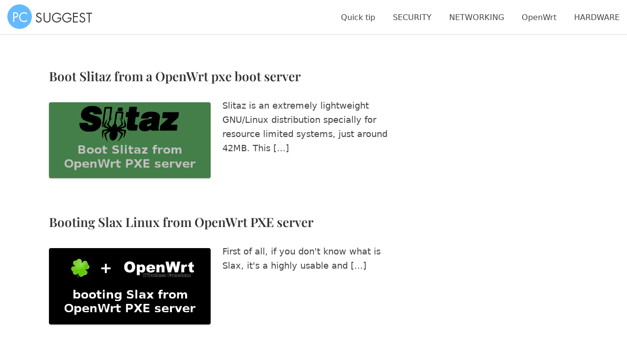

--- FILE ---
content_type: text/html; charset=UTF-8
request_url: https://www.pcsuggest.com/tag/pxe-server/
body_size: 13034
content:
<!DOCTYPE html>
<html lang="en-US">
<head >
<meta charset="UTF-8" />
<meta name="viewport" content="width=device-width, initial-scale=1" />
<meta name='robots' content='noindex, follow' />

	<!-- This site is optimized with the Yoast SEO plugin v26.6 - https://yoast.com/wordpress/plugins/seo/ -->
	<title>pxe server Archives | PCsuggest</title>
	<meta property="og:locale" content="en_US" />
	<meta property="og:type" content="article" />
	<meta property="og:title" content="pxe server Archives | PCsuggest" />
	<meta property="og:url" content="https://www.pcsuggest.com/tag/pxe-server/" />
	<meta property="og:site_name" content="PCsuggest" />
	<meta name="twitter:card" content="summary_large_image" />
	<meta name="twitter:site" content="@PCsuggest" />
	<style media="all">@font-face{font-family:'AllFont';font-style:normal;font-weight:400;font-display:swap;src:url(//www.pcsuggest.com/wp-content/themes/eleven40-pro/fonts/all-font.woff2) format('woff2')}@font-face{font-family:'GS';font-style:normal;font-weight:400;src:url(//www.pcsuggest.com/wp-content/themes/eleven40-pro/fonts/gs.woff2) format('woff2')}@font-face{font-family:'fontello';font-display:swap;src:url(//www.pcsuggest.com/wp-content/themes/eleven40-pro/fonts/fontello.woff2) format('woff2');font-weight:400;font-style:normal}@font-face{font-family:'Playfair Display';font-display:swap;src:url(//www.pcsuggest.com/wp-content/themes/eleven40-pro/fonts/Playfair_Display_600.woff2) format('woff2');font-weight:400;font-style:normal}body{background-color:#fff;color:#444;font-family:system-ui,Roboto,AllFont,Catamaran,Helvetica,Arial;font-size:18px;font-weight:400;line-height:1.66;-webkit-font-smoothing:antialiased}article,aside,details,figcaption,figure,footer,header,hgroup,main,nav,section,summary{display:block}audio,canvas,video{display:inline-block}audio:not([controls]){display:none;height:0}[hidden]{display:none}html{font-family:sans-serif;-ms-text-size-adjust:100%;-webkit-text-size-adjust:100%}body{margin:0}a:active,a:hover,a:focus{outline:0}h1{font-size:2em;margin:.67em 0}abbr[title]{border-bottom:1px dotted}b,strong{font-weight:700}dfn{font-style:italic}mark{background:#ff0;color:#000}code,kbd,pre,samp{font-family:monospace;font-size:1em;background:#eee}pre{container-type:inline-size;white-space:pre;background:#e1e6edd9;overflow:auto;padding:20px 0 20px 15px;border-radius:4px;font-size:14px;color:#222;margin:30px 0}pre::-webkit-scrollbar{height:10px;background:0 0;border-radius:4px}pre::-webkit-scrollbar-thumb{background:rgba(0,0,0,.1);box-shadow:0 0 0 1px rgba(0,0,0,.2) inset}q{quotes:"\201C" "\201D" "\2018" "\2019"}small{font-size:80%}sub,sup{font-size:75%;line-height:0;position:relative;vertical-align:baseline}sup{top:-.5em}sub{bottom:-.25em}img{border:0}svg:not(:root){overflow:hidden}figure{margin:0}fieldset{border:1px solid silver;margin:0 2px;padding:.35em .625em .75em}legend{border:0;padding:0}button,input,select,textarea{font-size:100%;margin:0}button,input{line-height:normal}button,select{text-transform:none}button,html input[type=button],input[type=reset],input[type=submit]{-webkit-appearance:button;cursor:pointer}button[disabled],html input[disabled]{cursor:default}input[type=checkbox],input[type=radio]{box-sizing:border-box;padding:0}input[type=search]{-webkit-appearance:textfield;-moz-box-sizing:content-box;-webkit-box-sizing:content-box;box-sizing:content-box}input[type=search]::-webkit-search-cancel-button,input[type=search]::-webkit-search-decoration{-webkit-appearance:none}button::-moz-focus-inner,input::-moz-focus-inner{border:0;padding:0}textarea{overflow:auto;vertical-align:top}table{border-collapse:collapse;border-spacing:0}*,input[type=search]{-webkit-box-sizing:border-box;-moz-box-sizing:border-box;box-sizing:border-box}.author-box:before,.clearfix:before,.entry-comments:before,.entry:before,.footer-widgets:before,.nav-primary:before,.nav-secondary:before,.pagination:before,.site-container:before,.site-footer:before,.site-header:before,.site-inner:before,.wrap:before{content:" ";display:table}.author-box:after,.clearfix:after,.entry-comments:after,.entry:after,.footer-widgets:after,.nav-primary:after,.nav-secondary:after,.pagination:after,.site-container:after,.site-footer:after,.site-header:after,.site-inner:after,.wrap:after{clear:both;content:" ";display:table}*/Defaults ---------------------------------------------------------------------------------------------------- */body.eleven40-landing{background-color:#000}a,button,input[type=button],input[type=reset],input[type=submit],.button{-webkit-transition:all .1s ease-in-out;-moz-transition:all .1s ease-in-out;-ms-transition:all .1s ease-in-out;-o-transition:all .1s ease-in-out;transition:all .1s ease-in-out}::-moz-selection{background-color:#b3d4fc;color:#222}::selection{background-color:#b3d4fc;color:#222}a{color:#ed702b;text-decoration:none;overflow-wrap:break-word}a:hover{text-decoration:underline}p{margin:0 0 24px;padding:0}strong{font-weight:700}ol,ul{margin:0;padding:0}blockquote,blockquote:before{color:#666}blockquote{margin:0;font-weight:400;font-size:16px;padding:30px 20px 20px;position:relative;margin-top:25px;color:#222;background:rgba(0,0,0,.05);line-height:34px;margin-bottom:20px;border-left:4px solid #aaa;border-radius:4px}.entry-content code{background-color:#def;color:#000;display:inline-block;padding:0 2px;line-height:1.4;border:1px solid rgba(0,0,0,.075);font-size:15px}.entry-content p a{border-bottom:1px solid #66f}.entry-content p a:hover{text-decoration:none;background:#cdf}cite{font-style:normal}h1,h2,h3,h4,h5,h6{color:#444;font-weight:400;line-height:1.2;margin:0;margin-bottom:15px;padding:0;font-family:'PlayFair Display'}h1{font-size:30px}h2{font-size:28px}h3{font-size:26px}h4{font-size:24px}h5{font-size:22px}h6{font-size:20px}embed,iframe,img,object,video,.wp-caption{max-width:100%}img{height:auto;border:0;border-radius:4px;box-shadow:0 1px 2px #ffffff30 inset,0 1px 2px #00000030,0 2px 4px #00000015}figure{object-fit:contain !important}input,select,textarea{background-color:#f8f8f8;border:0;color:#000;font-size:16px;padding:16px;width:100%;letter-spacing:.5px;border-radius:4px;box-shadow:0px 0px 1px rgb(0 0 0/24%)}input[type=checkbox],input[type=image],input[type=radio]{width:auto}input:focus,textarea:focus{border:1px solid #ccc;outline:none}button,input[type=button],input[type=reset],input[type=submit],.button{background-color:#000;border:none;box-shadow:none;color:#fff;cursor:pointer;font-size:14px;font-weight:400;letter-spacing:1px;padding:16px 24px;text-transform:uppercase;width:auto;-webkit-font-smoothing:antialiased}button:hover,input:hover[type=button],input:hover[type=reset],input:hover[type=submit],.button:hover{background-color:#ed702b;color:#fff}.button,.button:hover{border-radius:4px;display:inline-block;text-decoration:none}input[type=search]::-webkit-search-cancel-button,input[type=search]::-webkit-search-results-button{display:none}table{border-collapse:collapse;border-spacing:0;font-size:16px;line-height:2;margin-bottom:40px;width:100%;height:auto !important;text-align:left;overflow:hidden;box-shadow:0 0 0 1px #ccc inset;border-radius:6px;margin-top:20px}th,td{box-shadow:0 0 0 1px rgba(0,0,0,.1) inset;padding:8px;border:0 !important}th{font-weight:700}tr{border:none}tr:nth-child(odd){background:rgba(0,0,0,.05)}table.special tr{background:0 0}table.noborder td{box-shadow:none}td ul>li,td ol>li,td p{margin-bottom:0!important;margin-top:0!important}.front-page .entry-header .entry-meta{display:none}.front-page .entry-footer .entry-meta{display:none}.wrap{margin:0 auto;max-width:720px;margin-top:90px;float:left}.eleven40-landing .wrap{max-width:800px}.site-inner{clear:both;margin:0 auto;max-width:1080px}.eleven40-landing .site-inner{margin:0;padding:0}.eleven40-landing .site-inner .wrap{border:none}.more-link{display:block}.content-sidebar-sidebar .content-sidebar-wrap,.sidebar-content-sidebar .content-sidebar-wrap,.sidebar-sidebar-content .content-sidebar-wrap{width:950px}.content-sidebar-sidebar .content-sidebar-wrap{float:left}.sidebar-sidebar-content .content-sidebar-wrap,.sidebar-content-sidebar .content-sidebar-wrap{float:right}.content{float:right;padding:15px 0 24px;width:720px}.sidebar-content-sidebar .content,.sidebar-sidebar-content .content,.content-sidebar-sidebar .content{width:660px}.content-sidebar .content{border-left:none;float:left}.content-sidebar-sidebar .content{border-left:none;float:left;padding-left:0}.sidebar-content-sidebar .content{float:left}.sidebar-content .content{border-right:none;padding-right:0}.sidebar-sidebar-content .content{border-right:none;padding-right:0}.full-width-content .content{border:none;padding:0;width:100%}.sidebar-primary{float:right;width:300px;margin:0}.sidebar-content .sidebar-primary,.sidebar-sidebar-content .sidebar-primary{float:left}.genesis-grid-even,.genesis-grid-odd{margin-bottom:20px;width:48%}.genesis-grid-even{float:right}.genesis-grid-odd{clear:both;float:left}.genesis-grid .entry-title,.genesis-grid .entry-title a{font-size:24px;line-height:1.2}.avatar{float:left}.alignleft .avatar,.author-box .avatar{margin-right:24px}.alignright .avatar{margin-left:24px}.author-box .avatar{height:64px;width:64px}.entry-comments .avatar{height:48px;margin:0 16px 0 0;width:48px;border-radius:4px}.search-form{overflow:hidden;width:100%;display:flex}.search-form-input{margin-right:20px}.genesis-nav-menu .search input[type=submit],.widget_search input[type=submit]{border:0;clip:rect(0,0,0,0);height:1px;margin:-1px;padding:0;position:absolute;width:1px}a.alignleft,a.alignnone,a.alignright{max-width:100%}a.alignnone{display:inline-block}a.aligncenter img{display:block;margin:0 auto}img.centered,.aligncenter{display:block;margin:5px auto 24px}img.alignnone{margin-bottom:12px}.alignleft{float:left;text-align:left}.alignright{float:right;text-align:right}img.alignleft,.featured-content .alignleft img,.wp-caption.alignleft{margin:8px 24px 24px 0}img.alignright,.featured-content .alignright img,.wp-caption.alignright{margin:0 0 24px 24px}.wp-caption-text{font-size:14px;font-weight:400;margin:0;text-align:center;color:#666}.gallery-caption{margin:0 0 10px}.widget_calendar table{width:100%}.widget_calendar td{text-align:center}.breadcrumb{background-color:#f5f5f5;font-size:16px;margin-bottom:32px;padding:12px 16px;border:1px solid #ccc;border-radius:4px}.archive-description,.author-box{background-color:#dfdfdf;color:#fff;margin-bottom:40px;padding:40px;box-shadow:0 0 1px #444}.sidebar-content-sidebar .archive-description,.sidebar-content-sidebar .author-box{margin:0 -40px 40px}.archive-description h1,.author-box h1{color:#222;font-size:16px;font-weight:400;margin-bottom:4px;letter-spacing:1px}.archive-description p,.author-box p{font-size:15px;margin-bottom:0}.entry-title{font-size:36px;line-height:1.2;margin:50px 0 30px;color:#555}h1.entry-title:after{content:"";height:3px;width:100px;background:#ccc;display:block;margin-top:10px}.archive .entry-title{font-size:26px}.home .entry-title{font-size:26px}.search .entry-title{font-size:26px}.entry-title a,.sidebar .widgettitle a{color:#000}.entry-title a:hover{color:#ed702b;text-decoration:none}.widgettitle{font-size:18px;margin-bottom:10px;padding:10px;text-align:center;background:#eee;text-transform:uppercase}.site-header .widget-area .widgettitle{color:#fff;margin-bottom:4px}.sidebar .widgettitle a{border:none}.archive-title{font-size:20px;margin-bottom:24px}.enews-widget input{margin-bottom:16px}.enews-widget input[type=submit]{margin:0;width:100%}.latest-tweets ul li{margin-bottom:16px}img#wpstats{display:none}.site-header{background-color:#fff;left:0;min-height:70px;position:fixed;top:0;width:100%;z-index:999;box-shadow:0 1px 1px 0px rgb(30 45 70/15%);padding:0 calc(50% - 50rem + 150px)!important;transition:top .3s ease-in-out;overflow:hidden}.header-image .site-header .title-area{background-position:center center !important}.nav-up{top:-70px;box-shadow:none}.admin-bar .site-header{top:32px}.header-image .site-header{padding:0}.title-area{float:left;width:240px}.header-image .title-area{padding:0}.site-title{font-family:system-ui,Roboto,sans-serif;font-size:24px;font-weight:400;letter-spacing:1px;line-height:70px;margin:0;padding:0;text-transform:uppercase}.header-image .site-title{padding:0}.site-title a,.site-title a:hover{color:#444 !important;text-decoration:none}.header-image .site-title a{display:block;float:left;max-height:70px;text-indent:-9999px;width:100%;line-height:70px}.site-description{border-bottom:double #ddd;border-top:double #ddd;font-size:30px;overflow:hidden;margin:40px 0 0;padding:24px 0;text-align:center}.site-header .widget-area{color:#fff;float:right;text-align:right;width:800px}.site-header .search-form{float:right;margin-top:6px}.site-header .widget_text{margin-top:20px}.site-header .widget_text p{margin-bottom:0}.genesis-nav-menu{line-height:1;margin:0;padding:0;width:100%}.genesis-nav-menu .menu-item{border-width:0;display:inline-block;margin:0;padding-bottom:0;text-align:left}.genesis-nav-menu a{border:none;color:#444 !important;display:block;padding:28px 15px 26px;position:relative;transition:.5s ease-in-out}.genesis-nav-menu a:hover,.genesis-nav-menu .current-menu-item>a{color:#ed702b;text-decoration:none}.genesis-nav-menu .sub-menu{left:-9999px;opacity:0;position:absolute;-webkit-transition:opacity .4s ease-in-out;-moz-transition:opacity .4s ease-in-out;-ms-transition:opacity .4s ease-in-out;-o-transition:opacity .4s ease-in-out;transition:opacity .4s ease-in-out;z-index:99;border:2px solid #222;border-radius:4px;display:grid}.genesis-nav-menu .sub-menu a{border-top:none;letter-spacing:0;padding:16px 20px;position:relative;width:190px;background-color:#222 !important}.nav-primary .genesis-nav-menu .sub-menu .sub-menu{margin:-47px 0 0 189px}.genesis-nav-menu .menu-item:hover{position:static}.genesis-nav-menu .menu-item:hover>.sub-menu{left:auto;opacity:1}.nav-primary{float:right}.nav-primary .genesis-nav-menu a{font-size:16px;font-weight:400}.nav-primary .genesis-nav-menu>.menu-item>a{text-transform:none}.nav-primary a:hover,.nav-primary .current-menu-item>a,.nav-primary .sub-menu .current-menu-item>a:hover{color:#5069f1 !important;background:rgba(0,0,0,.05)}.nav-primary .sub-menu{background-color:#000}.nav-primary .sub-menu a{padding:16px 20px}.nav-primary .sub-menu .current-menu-item>a{color:#fff}.nav-secondary{margin-top:10px}.nav-secondary .genesis-nav-menu{line-height:1.625}.nav-secondary a{margin:0 10px;padding:0;color:#2747a6 !important;min-height:50px;min-width:50px;line-height:50px}.nav-secondary a:hover,.nav-secondary .current-menu-item>a{color:#ed702b}.nav-secondary .sub-menu .current-menu-item>a{color:#fff}.responsive-menu-icon{cursor:pointer;display:none;text-align:center;line-height:70px;text-align:center;padding-left:90%;padding-right:18px}.responsive-menu-icon:before{color:#333;content:"\2630";font:normal 20px/1 'Arial';margin:0 auto}.single .entry{margin-bottom:16px}.eleven40-landing .entry{background-color:#fff;padding:40px 40px 16px}.genesis-grid{font-size:16px}.entry-content ol,.entry-content p,.entry-content ul{margin-bottom:30px;margin-top:10px}.home .entry-content p{font-size:16px}.entry-content ol,.entry-content ul{margin-left:40px;font-size:16px}.entry-content ol>li{list-style-type:decimal;margin-bottom:10px}.entry-content ul>li{list-style-type:disc;margin-bottom:10px}.entry-content ol ol,.entry-content ul ul,.entry-content .wp-caption p{margin-bottom:0}.entry-meta{clear:both;color:#333;font-size:15px;margin-bottom:10px}.entry-meta a{color:#333 !important}.genesis-grid .entry-meta{font-size:14px}.entry-header .entry-meta{margin-bottom:15px}.entry-footer .entry-meta{display:none;padding-top:12px;font-size:12px}.entry-comments-link:before{content:"\2014";margin:0 6px 0 2px}.entry-categories,.entry-tags{display:inline}.after-entry{background-color:#fff;padding:10px 0;text-align:center}.after-entry .widget{margin-bottom:0}.after-entry .widget:last-child,.after-entry p:last-child{margin:0}.after-entry li{list-style-type:none}.archive-pagination,.entry-pagination{clear:both;font-size:16px;margin:40px 0;text-align:center}.archive-pagination li{display:inline-block;margin:0 5px 10px}.archive-pagination a{border-radius:4px;color:#222 !important;background:#fff;cursor:pointer;display:inline-block;padding:8px 20px;font-size:16px;text-transform:uppercase;box-shadow:0 0 0 1px rgb(0 0 0/5%) inset,5px 5px 10px rgb(0 0 0/10%);transition:.5s ease-in-out}.archive-pagination a:hover,.archive-pagination li.active a{background-color:#00b8ff7a !important;text-decoration:none}.pagination-omission{display:none !important}.comments-head{background:#e1e6edd9;padding:15px;font-size:24px;color:#58595b;border-radius:4px;font-weight:700}.entry-comments,.ping-list{margin-bottom:40px}.entry-comments p{margin-bottom:5px}.comment-header{font-size:14px;font-weight:700;background:#f2f2f2;padding:0;display:inline-flex;width:100%;border-radius:4px}.comment-content{clear:both;container-type:inline-size;overflow:auto}.entry-comments .comment-author{margin-bottom:0;margin-right:15px}.comment-respond input[type=email],.comment-respond input[type=text],.comment-respond input[type=url]{width:100%}.comment-respond label{display:block;margin-right:12px;font-size:18px;font-weight:400}.comment-list li,.ping-list li{list-style-type:none;margin-top:30px;padding:0;font-size:14px}.comment-list li li{padding-left:19px;border:none;border-left:1px solid #bbb}p.comment-meta{margin-bottom:10px}a.comment-reply-link{background:#4169e1;color:#fff!important;padding:5px;border-radius:4px}.comments-pagination{margin-top:25px}.pagination-previous.alignleft,.pagination-next.alignright{background:#4169e1;padding:2px 8px;border-radius:4px}.pagination-previous.alignleft a,.pagination-next.alignright a{color:#fff!important}.comment-form-cookies-consent{font-size:16px !important;font-weight:400}span.says,time.comment-time{font-size:12px;font-weight:400}.sidebar{display:inline;font-size:14px;padding-top:15px}.sidebar img{margin-bottom:10px}.sidebar p:last-child,.sidebar ul{margin-bottom:0}.widget li{border-bottom:1px solid #ddd;list-style-type:none;margin-bottom:8px;padding-bottom:8px;text-align:left;word-wrap:break-word}.widget ol>li{list-style-position:inside;list-style-type:decimal;padding-left:20px;text-indent:-20px}.widget ul ol>li{list-style-position:outside;text-indent:0}.widget li li{border:none;margin:0 0 0 30px;padding:0}.widget ol>li:last-child,.widget ul>li:last-child{border-width:0;margin-bottom:0;padding-bottom:0}.sidebar .widget{margin-bottom:40px}.sidebar .search-form{width:100%}.footer-widgets{background-color:#000;color:#666;clear:both;font-size:16px;padding-bottom:40px;padding-top:40px}.footer-widgets button,.footer-widgets input[type=button],.footer-widgets input[type=reset],.footer-widgets input[type=submit],.footer-widgets .button{border:1px solid #333}.footer-widgets-1,.footer-widgets-3{width:350px}.footer-widgets-2{width:360px}.footer-widgets-1{margin-right:40px}.footer-widgets-1,.footer-widgets-2{float:left}.footer-widgets-3{float:right}.footer-widgets .widget{margin-bottom:40px}.footer-widgets .widget:last-child{margin-bottom:0}.footer-widgets .entry-title a,.footer-widgets .widgettitle{color:#fff}.footer-widgets li{border-bottom:1px solid #333;list-style-type:none;margin-bottom:8px;padding-bottom:8px;word-wrap:break-word}.footer-widgets .search-form{width:100%}.footer-widgets .latest-tweets li span a{color:#ccc}.site-footer{font-size:16px;padding:40px 20px;text-align:center;border-top:10px solid #f2f2f2;border-bottom:10px solid #f2f2f2}.site-footer,.site-footer a{color:#222;font-size:20px;background:#fff}.site-footer a:hover{color:#ed702b;text-decoration:none}.site-footer p{margin-bottom:0}.eleven40-pro-blue .archive-pagination a,.eleven40-pro-blue .button,.eleven40-pro-blue .footer-widgets .entry-title a,.eleven40-pro-blue .genesis-nav-menu a,.eleven40-pro-blue .site-title a,.eleven40-pro-blue .site-title a:hover{color:#fff}.eleven40-pro-blue .entry-title a{color:#333}.eleven40-pro-blue .nav-secondary a{color:#000}.eleven40-pro-blue a,.eleven40-pro-blue .entry-title a:hover,.eleven40-pro-blue .genesis-nav-menu a:hover,.eleven40-pro-blue .genesis-nav-menu .current-menu-item>a,.eleven40-pro-blue .nav-primary .sub-menu a:hover,.eleven40-pro-blue .nav-secondary .sub-menu a:hover,.eleven40-pro-blue .site-footer a:hover,.eleven40-pro-blue .site-header .sub-menu a:hover{color:#3f59e2}.eleven40-pro-blue button:hover,.eleven40-pro-blue input:hover[type=button],.eleven40-pro-blue input:hover[type=reset],.eleven40-pro-blue input:hover[type=submit],.eleven40-pro-blue .archive-pagination a:hover,.eleven40-pro-blue .archive-pagination li.active a,.eleven40-pro-blue .button:hover{background-color:#eee;color:#000}@media only screen and (max-width:1140px){.wrap{max-width:960px}.content-sidebar-sidebar .content-sidebar-wrap,.sidebar-content-sidebar .content-sidebar-wrap,.sidebar-sidebar-content .content-sidebar-wrap{width:740px}.content,.site-header .widget-area{width:620px}.content-sidebar-sidebar .content,.sidebar-content-sidebar .content,.sidebar-sidebar-content .content{width:400px}.footer-widgets-1,.footer-widgets-2,.footer-widgets-3,.sidebar-primary,.title-area{width:300px}}@media only screen and (max-width:960px){.header-image .site-header .title-area{background-position:center center !important}.wrap{max-width:768px;margin-top:10px}.content,.content-sidebar-sidebar .content,.content-sidebar-sidebar .content-sidebar-wrap,.footer-widgets-1,.footer-widgets-2,.footer-widgets-3,.sidebar-content-sidebar .content,.sidebar-content-sidebar .content-sidebar-wrap,.sidebar-primary,.sidebar-secondary,.sidebar-sidebar-content .content,.sidebar-sidebar-content .content-sidebar-wrap,.site-header .widget-area,.title-area{width:100%}.site-header{position:fixed}.site-inner{margin-top:90px;padding-left:5%;padding-right:5%}.comment-respond,.entry,.entry-comments,.entry-footer .entry-meta,.sidebar .widget{padding:0}.genesis-nav-menu li,.nav-primary{float:none}.nav-primary{display:none}.genesis-nav-menu,.site-header .title-area,.site-title{text-align:center}.genesis-nav-menu.responsive-menu{display:none}.genesis-nav-menu.responsive-menu .menu-item,.responsive-menu-icon{display:block}.genesis-nav-menu.responsive-menu .menu-item:hover{position:static}.genesis-nav-menu.responsive-menu li.current-menu-item>a,.genesis-nav-menu.responsive-menu .sub-menu li.current-menu-item>a:hover,.genesis-nav-menu.responsive-menu li a,.genesis-nav-menu.responsive-menu li a:hover{display:block;padding:20px;border:none;background:#222;color:#fff !important}.genesis-nav-menu.responsive-menu .menu-item-has-children{cursor:pointer}.genesis-nav-menu.responsive-menu .menu-item-has-children>a{margin-right:60px}.genesis-nav-menu.responsive-menu>.menu-item-has-children:before{content:"\25bd";float:right;font-size:17px;height:20px;padding:17px 25px;right:0;text-align:right;z-index:9999;font-weight:700;background:#222}.genesis-nav-menu.responsive-menu .menu-open.menu-item-has-children:before{content:"X"}.genesis-nav-menu.responsive-menu>.menu-item>.sub-menu{display:none}.genesis-nav-menu.responsive-menu .sub-menu{background-color:rgba(255,255,255,.07);left:auto;opacity:1;position:relative;-webkit-transition:opacity .4s ease-in-out;-moz-transition:opacity .4s ease-in-out;-ms-transition:opacity .4s ease-in-out;-o-transition:opacity .4s ease-in-out;transition:opacity .4s ease-in-out;width:100%;z-index:99}.genesis-nav-menu.responsive-menu .sub-menu .sub-menu{background-color:transparent;margin:0;padding-left:25px}.genesis-nav-menu.responsive-menu .sub-menu li a,.genesis-nav-menu.responsive-menu .sub-menu li a:hover{padding:12px 20px;position:relative;width:100%}.nav-primary .genesis-nav-menu.responsive-menu .current-menu-item>a,.nav-primary .genesis-nav-menu.responsive-menu .sub-menu li a,.nav-primary .genesis-nav-menu.responsive-menu .sub-menu li a:hover,.nav-primary .genesis-nav-menu.responsive-menu .sub-menu,.nav-primary .genesis-nav-menu.responsive-menu>.menu-item-has-children:before,.nav-primary .genesis-nav-menu.responsive-menu>li:hover>a,.nav-primary .genesis-nav-menu.responsive-menu a:hover{color:#fff}.content{border:none;padding-left:0;padding-right:0}.entry-footer .entry-meta{margin:0;padding-top:12px}.author-box{padding:20px}.sidebar-content-sidebar .author-box{margin-left:0;margin-right:0}.footer-widgets{padding-left:5%;padding-right:5%}.footer-widgets .widget:last-child{margin-bottom:40px}.footer-widgets-1{margin:0}}@media only screen and (max-width:480px){.site-description{font-size:24px}.five-sixths,.four-sixths,.one-fourth,.one-half,.one-sixth,.one-third,.three-fourths,.three-sixths,.two-fourths,.two-sixths,.two-thirds{margin:0;width:100%}.genesis-grid-even,.genesis-grid-odd{width:100%}}@media only screen and (max-width:320px){.header-image .site-header .title-area{background-size:contain !important}}@media only screen and (max-width:960px){.site-header .title-area,.site-title{width:240px !important}}.entry-content h2{margin:60px 0 20px}.entry-content h3{margin:60px 0 20px}.entry-content h2 a{border-bottom:1px solid #bbf;padding-bottom:2px}.entry-content h3 a{border-bottom:1px solid #bbf;padding-bottom:2px}.entry-content h4 a{border-bottom:1px solid #bbf;padding-bottom:2px}.entry-content h2 a:hover{text-decoration:none;background:#ddf}.entry-content h3 a:hover{text-decoration:none;background:#ddf}.entry-content h4 a:hover{text-decoration:none;background:#ddf}.full_width{width:100%}hr{margin-top:20px;margin-bottom:20px;border:0;border-top:1px solid #ddd}#reply-title{color:#58595b;padding:15px;background:#e1e6edd9;margin:25px 0;font-size:24px;text-align:center;text-transform:uppercase;border-radius:4px}#reply-title:before{content:'\f0e5';font-family:fontello;padding:0 10px;font-weight:400}.comments-head:before{content:'\f0e6';font-family:fontello;padding:0 10px;font-weight:400}a.amzn{background:linear-gradient(to bottom,#f7dfa5,#f0c14b);padding:12px;border:0;border-radius:4px;color:#000;line-height:1;display:inline-block;box-shadow:0 0 0 1px rgba(0,0,0,.1) inset}a.amzn:hover{background:linear-gradient(to bottom,#f7dfa5,#f0c14b);box-shadow:0 0 15px rgba(0,0,0,.2),0 0 0 1px rgba(0,0,0,.1) inset;text-decoration:none}a.amzn:before{font-family:fontello;content:'\f270';padding:0 5px 0 0}
@media only screen and (max-width:760px),(min-device-width:240px) and (max-device-width:480px){.entry-title{font-size:26px !important;margin:10px 0 20px;line-height:1.2;color:#222}.home .entry-meta{line-height:0;text-indent:-9999px;border:none;padding:0;margin-bottom:0}.archive .entry-meta{line-height:0;text-indent:-9999px;border:none;padding:0;margin-bottom:0}.entry{border-bottom:1px solid #ccc}.entry-meta{border:1px solid #ccc;padding:5px;text-align:center;font-size:13px;margin-bottom:25px}.entry-content h2{font-size:22px}.entry-content h3{font-size:20px}.entry-content p{font-size:16px;line-height:1.666}}@media only screen and (max-width:760px),(min-device-width:240px) and (max-device-width:600px){table,thead,tbody,th,td,tr{display:block}tr{border:none;border-bottom:1px solid rgba(0,0,0,.2)}td{border:none;position:relative;display:block;box-shadow:none}td:before{position:absolute;top:6px;left:6px;width:45%;padding-right:10px;white-space:nowrap}}.aprime_link{border:0}.aprime_table{box-shadow:1px 1px 10px rgba(0,0,0,.2),0 0 0 1px rgba(0,0,0,.1);min-height:140px !important}.aprime_img{display:flex;margin:0 auto;box-shadow:none}.aprime_td{border:0;padding:15px}.aprime_tr{border:0}.aprime_big{font-size:18px;font-style:normal}#ez-toc-container{border-radius:4px;display:table;margin-bottom:1em;padding:10px 40px 20px;position:relative;width:100%;background:linear-gradient(45deg,#cbf5eaad,#f9f9f9);display:flex;flex-direction:column}.ez-toc-list{max-height:300px}.ez-toc-list:hover{overflow-y:scroll !important}.ez-toc-list::-webkit-scrollbar{background:0 0;width:5px}.ez-toc-list::-webkit-scrollbar-thumb{background:#06f;border-radius:5px}.ez-toc-widget-container{position:relative;white-space:nowrap}.ez-toc-widget-container ul.ez-toc-list{padding:0 10px}#ez-toc-container ul ul,.ez-toc div.ez-toc-widget-container ul ul{padding-left:1.5em;border-left:2px solid #06f}#ez-toc-container ul,#ez-toc-container li{margin:0;padding:0}#ez-toc-container ul,#ez-toc-container li,#ez-toc-container ul li,.ez-toc-widget-container,.ez-toc-widget-container li{background:0 0;list-style-type:none;list-style:none;line-height:2.5;margin:0;overflow:hidden;z-index:1;font-size:14px}#ez-toc-container p.ez-toc-title{text-align:center;font-size:20px;line-height:2;margin:0;padding:0;font-family:'serif;
	text-transform: uppercase;
}

#ez-toc-container p.ez-toc-title::after {
    content: "\2630";
    margin: 0 10px;
}

.ez-toc-title-container {
	display: table;
	width: 100%;
}

.ez-toc-title,
.ez-toc-title-toggle {
	display: table-cell;
	text-align: left;
	vertical-align: middle;
}

#ez-toc-container p.ez-toc-title + ul.ez-toc-list {
	margin-top: 1em;
}

.ez-toc-wrap-left {
	float: left;
	margin-right: 10px;
}

.ez-toc-wrap-right {
	float: right;
	margin-left: 10px;
}

#ez-toc-container a {
	color: #446;
	text-decoration: none;
	text-shadow: none;
	border-bottom:0;
}

#ez-toc-container a:visited {
	color: #666;
}

#ez-toc-container a:hover {
	text-decoration: none;
}

#ez-toc-container a.ez-toc-toggle {
	color: #444444;
	border: 1px solid #ccc;
	margin: 0 10px;
	padding: 2px 5px;
	cursor: pointer;
}

#ez-toc-container.counter-hierarchy ul,
.ez-toc-widget-container.counter-hierarchy ul,
#ez-toc-container.counter-flat ul,
.ez-toc-widget-container.counter-flat ul {
	counter-reset: item;
}

#ez-toc-container.counter-numeric li,
.ez-toc-widget-container.counter-numeric li {
	list-style-type: decimal;
	list-style-position: inside;
}

#ez-toc-container.counter-roman li a::before,
.ez-toc-widget-container.counter-roman ul.ez-toc-list li a::before {
	content: counters(item, ".", upper-roman) ". ";
	counter-increment: item;
}

.ez-toc-widget-container ul.ez-toc-list li::before {
	content: ' ';position:absolute;left:0;right:0;height:30px;line-height:30px;z-index:-1}.ez-toc-widget-container ul.ez-toc-list li.active:before{background-color:#ededed}.ez-toc-widget-container li.active>a{font-weight:900}
.float_share{display:flex;top:200px;margin-left:1em;position:fixed;list-style-type:none;align-items:center;z-index:5}.float_share .sb_share li{float:none}[class^=sbicn-]:before{font-family:"fontello";font-style:normal;font-weight:400;speak:none;display:inline-block;text-decoration:inherit;text-align:center;font-variant:normal;text-transform:none;-webkit-font-smoothing:antialiased;-moz-osx-font-smoothing:grayscale}.sbicn-facebook:before{content:'\f09a'}.sbicn-twitter:before{content:'\f099'}.sbicn-pinterest:before{content:'\f0d2'}.sbicn-linkedin:before{content:'\f0e1'}.sb_share li{float:left;margin:0 5px;list-style:none}.sb_share li a{position:relative;font:20px/50px "Arial",sans-serif;display:block;height:52px;width:52px;text-align:center;color:#444;padding:0;transition:all .3s;border:2px solid;margin:10px;border-radius:50% !important;line-height:50px;transition:all .3s}.sb_share.old li a{border-radius:0}.sb_share li a:hover{opacity:.8}.sb_share li a i{position:relative;display:block;overflow:hidden;border-radius:50%;border-bottom-left-radius:0}.sb_share.old li a i{border-radius:0}.sb_share.old li a i:after{display:none}@media only screen and (max-width:760px),(min-device-width:240px) and (max-device-width:480px){.float_share .sb_share li{float:left!important}.float_share{display:none;position:fixed;list-style-type:none;align-items:center;top:auto !important;bottom:0;left:0;right:0;margin-left:0 !important;background:#eee;box-shadow:0 -1px 0 #ccc}.sb_share.old{margin:0 auto;border-radius:0}}</style><script type="application/ld+json" class="yoast-schema-graph">{"@context":"https://schema.org","@graph":[{"@type":"CollectionPage","@id":"https://www.pcsuggest.com/tag/pxe-server/","url":"https://www.pcsuggest.com/tag/pxe-server/","name":"pxe server Archives | PCsuggest","isPartOf":{"@id":"https://www.pcsuggest.com/#website"},"primaryImageOfPage":{"@id":"https://www.pcsuggest.com/tag/pxe-server/#primaryimage"},"image":{"@id":"https://www.pcsuggest.com/tag/pxe-server/#primaryimage"},"thumbnailUrl":"https://www.pcsuggest.com/wp-content/uploads/2015/12/slitaz_pxe.png","breadcrumb":{"@id":"https://www.pcsuggest.com/tag/pxe-server/#breadcrumb"},"inLanguage":"en-US"},{"@type":"ImageObject","inLanguage":"en-US","@id":"https://www.pcsuggest.com/tag/pxe-server/#primaryimage","url":"https://www.pcsuggest.com/wp-content/uploads/2015/12/slitaz_pxe.png","contentUrl":"https://www.pcsuggest.com/wp-content/uploads/2015/12/slitaz_pxe.png","width":520,"height":245,"caption":"slitaz from openwrt pxe server"},{"@type":"BreadcrumbList","@id":"https://www.pcsuggest.com/tag/pxe-server/#breadcrumb","itemListElement":[{"@type":"ListItem","position":1,"name":"Home","item":"https://www.pcsuggest.com/"},{"@type":"ListItem","position":2,"name":"pxe server"}]},{"@type":"WebSite","@id":"https://www.pcsuggest.com/#website","url":"https://www.pcsuggest.com/","name":"PCsuggest","description":"Simple Computing","publisher":{"@id":"https://www.pcsuggest.com/#organization"},"potentialAction":[{"@type":"SearchAction","target":{"@type":"EntryPoint","urlTemplate":"https://www.pcsuggest.com/?s={search_term_string}"},"query-input":{"@type":"PropertyValueSpecification","valueRequired":true,"valueName":"search_term_string"}}],"inLanguage":"en-US"},{"@type":"Organization","@id":"https://www.pcsuggest.com/#organization","name":"PCsuggest","url":"https://www.pcsuggest.com/","logo":{"@type":"ImageObject","inLanguage":"en-US","@id":"https://www.pcsuggest.com/#/schema/logo/image/","url":"https://www.pcsuggest.com/wp-content/uploads/2017/07/PCsuggest_site_icon.png","contentUrl":"https://www.pcsuggest.com/wp-content/uploads/2017/07/PCsuggest_site_icon.png","width":512,"height":512,"caption":"PCsuggest"},"image":{"@id":"https://www.pcsuggest.com/#/schema/logo/image/"},"sameAs":["https://www.facebook.com/PCsuggest","https://x.com/PCsuggest"]}]}</script>
	<!-- / Yoast SEO plugin. -->


<link rel="alternate" type="application/rss+xml" title="PCsuggest &raquo; Feed" href="https://www.pcsuggest.com/feed/" />
<link rel="alternate" type="application/rss+xml" title="PCsuggest &raquo; Comments Feed" href="https://www.pcsuggest.com/comments/feed/" />
<link rel="alternate" type="application/rss+xml" title="PCsuggest &raquo; pxe server Tag Feed" href="https://www.pcsuggest.com/tag/pxe-server/feed/" />
<style id='wp-img-auto-sizes-contain-inline-css' >
img:is([sizes=auto i],[sizes^="auto," i]){contain-intrinsic-size:3000px 1500px}
/*# sourceURL=wp-img-auto-sizes-contain-inline-css */
</style>

<style id='ez-toc-exclude-toggle-css-inline-css' >
#ez-toc-container input[type="checkbox"]:checked + nav, #ez-toc-widget-container input[type="checkbox"]:checked + nav {opacity: 0;max-height: 0;border: none;display: none;}
/*# sourceURL=ez-toc-exclude-toggle-css-inline-css */
</style>



<link rel="https://api.w.org/" href="https://www.pcsuggest.com/wp-json/" /><link rel="alternate" title="JSON" type="application/json" href="https://www.pcsuggest.com/wp-json/wp/v2/tags/54" /><link rel="EditURI" type="application/rsd+xml" title="RSD" href="https://www.pcsuggest.com/xmlrpc.php?rsd" />
<meta name="generator" content="WordPress 6.9" />
<style >.site-header .title-area { background: url(https://www.pcsuggest.com/wp-content/uploads/2020/05/pcs_logo_new4.png) no-repeat !important; }</style>
<link rel="icon" href="https://www.pcsuggest.com/wp-content/uploads/2017/07/cropped-PCsuggest_site_icon-1-32x32.png" sizes="32x32" />
<link rel="icon" href="https://www.pcsuggest.com/wp-content/uploads/2017/07/cropped-PCsuggest_site_icon-1-192x192.png" sizes="192x192" />
<link rel="apple-touch-icon" href="https://www.pcsuggest.com/wp-content/uploads/2017/07/cropped-PCsuggest_site_icon-1-180x180.png" />
<meta name="msapplication-TileImage" content="https://www.pcsuggest.com/wp-content/uploads/2017/07/cropped-PCsuggest_site_icon-1-270x270.png" />
<style id='wp-block-heading-inline-css' >
h1:where(.wp-block-heading).has-background,h2:where(.wp-block-heading).has-background,h3:where(.wp-block-heading).has-background,h4:where(.wp-block-heading).has-background,h5:where(.wp-block-heading).has-background,h6:where(.wp-block-heading).has-background{padding:1.25em 2.375em}h1.has-text-align-left[style*=writing-mode]:where([style*=vertical-lr]),h1.has-text-align-right[style*=writing-mode]:where([style*=vertical-rl]),h2.has-text-align-left[style*=writing-mode]:where([style*=vertical-lr]),h2.has-text-align-right[style*=writing-mode]:where([style*=vertical-rl]),h3.has-text-align-left[style*=writing-mode]:where([style*=vertical-lr]),h3.has-text-align-right[style*=writing-mode]:where([style*=vertical-rl]),h4.has-text-align-left[style*=writing-mode]:where([style*=vertical-lr]),h4.has-text-align-right[style*=writing-mode]:where([style*=vertical-rl]),h5.has-text-align-left[style*=writing-mode]:where([style*=vertical-lr]),h5.has-text-align-right[style*=writing-mode]:where([style*=vertical-rl]),h6.has-text-align-left[style*=writing-mode]:where([style*=vertical-lr]),h6.has-text-align-right[style*=writing-mode]:where([style*=vertical-rl]){rotate:180deg}
/*# sourceURL=https://www.pcsuggest.com/wp-includes/blocks/heading/style.min.css */
</style>
<style id='wp-block-list-inline-css' >
ol,ul{box-sizing:border-box}:root :where(.wp-block-list.has-background){padding:1.25em 2.375em}
/*# sourceURL=https://www.pcsuggest.com/wp-includes/blocks/list/style.min.css */
</style>
<style id='wp-block-paragraph-inline-css' >
.is-small-text{font-size:.875em}.is-regular-text{font-size:1em}.is-large-text{font-size:2.25em}.is-larger-text{font-size:3em}.has-drop-cap:not(:focus):first-letter{float:left;font-size:8.4em;font-style:normal;font-weight:100;line-height:.68;margin:.05em .1em 0 0;text-transform:uppercase}body.rtl .has-drop-cap:not(:focus):first-letter{float:none;margin-left:.1em}p.has-drop-cap.has-background{overflow:hidden}:root :where(p.has-background){padding:1.25em 2.375em}:where(p.has-text-color:not(.has-link-color)) a{color:inherit}p.has-text-align-left[style*="writing-mode:vertical-lr"],p.has-text-align-right[style*="writing-mode:vertical-rl"]{rotate:180deg}
/*# sourceURL=https://www.pcsuggest.com/wp-includes/blocks/paragraph/style.min.css */
</style>
<style id='wp-block-preformatted-inline-css' >
.wp-block-preformatted{box-sizing:border-box;white-space:pre-wrap}:where(.wp-block-preformatted.has-background){padding:1.25em 2.375em}
/*# sourceURL=https://www.pcsuggest.com/wp-includes/blocks/preformatted/style.min.css */
</style>
<style id='global-styles-inline-css' >
:root{--wp--preset--aspect-ratio--square: 1;--wp--preset--aspect-ratio--4-3: 4/3;--wp--preset--aspect-ratio--3-4: 3/4;--wp--preset--aspect-ratio--3-2: 3/2;--wp--preset--aspect-ratio--2-3: 2/3;--wp--preset--aspect-ratio--16-9: 16/9;--wp--preset--aspect-ratio--9-16: 9/16;--wp--preset--color--black: #000000;--wp--preset--color--cyan-bluish-gray: #abb8c3;--wp--preset--color--white: #ffffff;--wp--preset--color--pale-pink: #f78da7;--wp--preset--color--vivid-red: #cf2e2e;--wp--preset--color--luminous-vivid-orange: #ff6900;--wp--preset--color--luminous-vivid-amber: #fcb900;--wp--preset--color--light-green-cyan: #7bdcb5;--wp--preset--color--vivid-green-cyan: #00d084;--wp--preset--color--pale-cyan-blue: #8ed1fc;--wp--preset--color--vivid-cyan-blue: #0693e3;--wp--preset--color--vivid-purple: #9b51e0;--wp--preset--gradient--vivid-cyan-blue-to-vivid-purple: linear-gradient(135deg,rgb(6,147,227) 0%,rgb(155,81,224) 100%);--wp--preset--gradient--light-green-cyan-to-vivid-green-cyan: linear-gradient(135deg,rgb(122,220,180) 0%,rgb(0,208,130) 100%);--wp--preset--gradient--luminous-vivid-amber-to-luminous-vivid-orange: linear-gradient(135deg,rgb(252,185,0) 0%,rgb(255,105,0) 100%);--wp--preset--gradient--luminous-vivid-orange-to-vivid-red: linear-gradient(135deg,rgb(255,105,0) 0%,rgb(207,46,46) 100%);--wp--preset--gradient--very-light-gray-to-cyan-bluish-gray: linear-gradient(135deg,rgb(238,238,238) 0%,rgb(169,184,195) 100%);--wp--preset--gradient--cool-to-warm-spectrum: linear-gradient(135deg,rgb(74,234,220) 0%,rgb(151,120,209) 20%,rgb(207,42,186) 40%,rgb(238,44,130) 60%,rgb(251,105,98) 80%,rgb(254,248,76) 100%);--wp--preset--gradient--blush-light-purple: linear-gradient(135deg,rgb(255,206,236) 0%,rgb(152,150,240) 100%);--wp--preset--gradient--blush-bordeaux: linear-gradient(135deg,rgb(254,205,165) 0%,rgb(254,45,45) 50%,rgb(107,0,62) 100%);--wp--preset--gradient--luminous-dusk: linear-gradient(135deg,rgb(255,203,112) 0%,rgb(199,81,192) 50%,rgb(65,88,208) 100%);--wp--preset--gradient--pale-ocean: linear-gradient(135deg,rgb(255,245,203) 0%,rgb(182,227,212) 50%,rgb(51,167,181) 100%);--wp--preset--gradient--electric-grass: linear-gradient(135deg,rgb(202,248,128) 0%,rgb(113,206,126) 100%);--wp--preset--gradient--midnight: linear-gradient(135deg,rgb(2,3,129) 0%,rgb(40,116,252) 100%);--wp--preset--font-size--small: 13px;--wp--preset--font-size--medium: 20px;--wp--preset--font-size--large: 36px;--wp--preset--font-size--x-large: 42px;--wp--preset--spacing--20: 0.44rem;--wp--preset--spacing--30: 0.67rem;--wp--preset--spacing--40: 1rem;--wp--preset--spacing--50: 1.5rem;--wp--preset--spacing--60: 2.25rem;--wp--preset--spacing--70: 3.38rem;--wp--preset--spacing--80: 5.06rem;--wp--preset--shadow--natural: 6px 6px 9px rgba(0, 0, 0, 0.2);--wp--preset--shadow--deep: 12px 12px 50px rgba(0, 0, 0, 0.4);--wp--preset--shadow--sharp: 6px 6px 0px rgba(0, 0, 0, 0.2);--wp--preset--shadow--outlined: 6px 6px 0px -3px rgb(255, 255, 255), 6px 6px rgb(0, 0, 0);--wp--preset--shadow--crisp: 6px 6px 0px rgb(0, 0, 0);}:where(.is-layout-flex){gap: 0.5em;}:where(.is-layout-grid){gap: 0.5em;}body .is-layout-flex{display: flex;}.is-layout-flex{flex-wrap: wrap;align-items: center;}.is-layout-flex > :is(*, div){margin: 0;}body .is-layout-grid{display: grid;}.is-layout-grid > :is(*, div){margin: 0;}:where(.wp-block-columns.is-layout-flex){gap: 2em;}:where(.wp-block-columns.is-layout-grid){gap: 2em;}:where(.wp-block-post-template.is-layout-flex){gap: 1.25em;}:where(.wp-block-post-template.is-layout-grid){gap: 1.25em;}.has-black-color{color: var(--wp--preset--color--black) !important;}.has-cyan-bluish-gray-color{color: var(--wp--preset--color--cyan-bluish-gray) !important;}.has-white-color{color: var(--wp--preset--color--white) !important;}.has-pale-pink-color{color: var(--wp--preset--color--pale-pink) !important;}.has-vivid-red-color{color: var(--wp--preset--color--vivid-red) !important;}.has-luminous-vivid-orange-color{color: var(--wp--preset--color--luminous-vivid-orange) !important;}.has-luminous-vivid-amber-color{color: var(--wp--preset--color--luminous-vivid-amber) !important;}.has-light-green-cyan-color{color: var(--wp--preset--color--light-green-cyan) !important;}.has-vivid-green-cyan-color{color: var(--wp--preset--color--vivid-green-cyan) !important;}.has-pale-cyan-blue-color{color: var(--wp--preset--color--pale-cyan-blue) !important;}.has-vivid-cyan-blue-color{color: var(--wp--preset--color--vivid-cyan-blue) !important;}.has-vivid-purple-color{color: var(--wp--preset--color--vivid-purple) !important;}.has-black-background-color{background-color: var(--wp--preset--color--black) !important;}.has-cyan-bluish-gray-background-color{background-color: var(--wp--preset--color--cyan-bluish-gray) !important;}.has-white-background-color{background-color: var(--wp--preset--color--white) !important;}.has-pale-pink-background-color{background-color: var(--wp--preset--color--pale-pink) !important;}.has-vivid-red-background-color{background-color: var(--wp--preset--color--vivid-red) !important;}.has-luminous-vivid-orange-background-color{background-color: var(--wp--preset--color--luminous-vivid-orange) !important;}.has-luminous-vivid-amber-background-color{background-color: var(--wp--preset--color--luminous-vivid-amber) !important;}.has-light-green-cyan-background-color{background-color: var(--wp--preset--color--light-green-cyan) !important;}.has-vivid-green-cyan-background-color{background-color: var(--wp--preset--color--vivid-green-cyan) !important;}.has-pale-cyan-blue-background-color{background-color: var(--wp--preset--color--pale-cyan-blue) !important;}.has-vivid-cyan-blue-background-color{background-color: var(--wp--preset--color--vivid-cyan-blue) !important;}.has-vivid-purple-background-color{background-color: var(--wp--preset--color--vivid-purple) !important;}.has-black-border-color{border-color: var(--wp--preset--color--black) !important;}.has-cyan-bluish-gray-border-color{border-color: var(--wp--preset--color--cyan-bluish-gray) !important;}.has-white-border-color{border-color: var(--wp--preset--color--white) !important;}.has-pale-pink-border-color{border-color: var(--wp--preset--color--pale-pink) !important;}.has-vivid-red-border-color{border-color: var(--wp--preset--color--vivid-red) !important;}.has-luminous-vivid-orange-border-color{border-color: var(--wp--preset--color--luminous-vivid-orange) !important;}.has-luminous-vivid-amber-border-color{border-color: var(--wp--preset--color--luminous-vivid-amber) !important;}.has-light-green-cyan-border-color{border-color: var(--wp--preset--color--light-green-cyan) !important;}.has-vivid-green-cyan-border-color{border-color: var(--wp--preset--color--vivid-green-cyan) !important;}.has-pale-cyan-blue-border-color{border-color: var(--wp--preset--color--pale-cyan-blue) !important;}.has-vivid-cyan-blue-border-color{border-color: var(--wp--preset--color--vivid-cyan-blue) !important;}.has-vivid-purple-border-color{border-color: var(--wp--preset--color--vivid-purple) !important;}.has-vivid-cyan-blue-to-vivid-purple-gradient-background{background: var(--wp--preset--gradient--vivid-cyan-blue-to-vivid-purple) !important;}.has-light-green-cyan-to-vivid-green-cyan-gradient-background{background: var(--wp--preset--gradient--light-green-cyan-to-vivid-green-cyan) !important;}.has-luminous-vivid-amber-to-luminous-vivid-orange-gradient-background{background: var(--wp--preset--gradient--luminous-vivid-amber-to-luminous-vivid-orange) !important;}.has-luminous-vivid-orange-to-vivid-red-gradient-background{background: var(--wp--preset--gradient--luminous-vivid-orange-to-vivid-red) !important;}.has-very-light-gray-to-cyan-bluish-gray-gradient-background{background: var(--wp--preset--gradient--very-light-gray-to-cyan-bluish-gray) !important;}.has-cool-to-warm-spectrum-gradient-background{background: var(--wp--preset--gradient--cool-to-warm-spectrum) !important;}.has-blush-light-purple-gradient-background{background: var(--wp--preset--gradient--blush-light-purple) !important;}.has-blush-bordeaux-gradient-background{background: var(--wp--preset--gradient--blush-bordeaux) !important;}.has-luminous-dusk-gradient-background{background: var(--wp--preset--gradient--luminous-dusk) !important;}.has-pale-ocean-gradient-background{background: var(--wp--preset--gradient--pale-ocean) !important;}.has-electric-grass-gradient-background{background: var(--wp--preset--gradient--electric-grass) !important;}.has-midnight-gradient-background{background: var(--wp--preset--gradient--midnight) !important;}.has-small-font-size{font-size: var(--wp--preset--font-size--small) !important;}.has-medium-font-size{font-size: var(--wp--preset--font-size--medium) !important;}.has-large-font-size{font-size: var(--wp--preset--font-size--large) !important;}.has-x-large-font-size{font-size: var(--wp--preset--font-size--x-large) !important;}
/*# sourceURL=global-styles-inline-css */
</style>
</head>
<body class="archive tag tag-pxe-server tag-54 wp-theme-genesis wp-child-theme-eleven40-pro custom-header header-image header-full-width full-width-content genesis-breadcrumbs-hidden genesis-footer-widgets-hidden eleven40-pro-blue"><div class="site-container"><header class="site-header"><div class="title-area"><p class="site-title"><a href="https://www.pcsuggest.com/">PCsuggest</a></p></div><nav class="nav-primary" aria-label="Main"><ul id="menu-menu_head" class="menu genesis-nav-menu menu-primary"><li id="menu-item-2266" class="menu-item menu-item-type-taxonomy menu-item-object-category menu-item-2266"><a href="https://www.pcsuggest.com/quick-tip/"><span >Quick tip</span></a></li>
<li id="menu-item-1749" class="menu-item menu-item-type-taxonomy menu-item-object-category menu-item-1749"><a href="https://www.pcsuggest.com/security/"><span >SECURITY</span></a></li>
<li id="menu-item-1750" class="menu-item menu-item-type-taxonomy menu-item-object-category menu-item-1750"><a href="https://www.pcsuggest.com/networking/" title="UNIX networking"><span >NETWORKING</span></a></li>
<li id="menu-item-1752" class="menu-item menu-item-type-taxonomy menu-item-object-category menu-item-1752"><a href="https://www.pcsuggest.com/openwrt/"><span >OpenWrt</span></a></li>
<li id="menu-item-1753" class="menu-item menu-item-type-taxonomy menu-item-object-category menu-item-1753"><a href="https://www.pcsuggest.com/hardware/"><span >HARDWARE</span></a></li>
</ul></nav></header><div class="site-inner"><div class="wrap"><div class="content-sidebar-wrap"><main class="content"><article class="post-970 post type-post status-publish format-standard has-post-thumbnail category-networking category-openwrt tag-networking tag-openwrt tag-pxe tag-pxe-server entry" aria-label="Boot Slitaz from a OpenWrt pxe boot server"><header class="entry-header"><h2 class="entry-title"><a class="entry-title-link" rel="bookmark" href="https://www.pcsuggest.com/boot-slitaz-from-a-openwrt-pxe-boot-server/">Boot Slitaz from a OpenWrt pxe boot server</a></h2>
</header><div class="entry-content"><a class="entry-image-link" href="https://www.pcsuggest.com/boot-slitaz-from-a-openwrt-pxe-boot-server/" aria-hidden="true" tabindex="-1"><noscript><img width="330" height="155" src="https://www.pcsuggest.com/wp-content/uploads/2015/12/slitaz_pxe.png" class="alignleft post-image entry-image" alt="slitaz from openwrt pxe server" decoding="async" /></noscript><img width="330" height="155" src='data:image/svg+xml,%3Csvg%20xmlns=%22http://www.w3.org/2000/svg%22%20viewBox=%220%200%20330%20155%22%3E%3C/svg%3E' data-src="https://www.pcsuggest.com/wp-content/uploads/2015/12/slitaz_pxe.png" class="lazyload alignleft post-image entry-image" alt="slitaz from openwrt pxe server" decoding="async" /></a><p>Slitaz is an extremely lightweight GNU/Linux distribution&nbsp;specially for resource limited systems, just around 42MB. This [&hellip;]</p>
</div><footer class="entry-footer"></footer></article><article class="post-919 post type-post status-publish format-standard has-post-thumbnail category-networking category-openwrt tag-openwrt tag-pxe tag-pxe-server entry" aria-label="Booting Slax Linux from OpenWrt PXE server"><header class="entry-header"><h2 class="entry-title"><a class="entry-title-link" rel="bookmark" href="https://www.pcsuggest.com/booting-slax-linux-from-openwrt-pxe-server/">Booting Slax Linux from OpenWrt PXE server</a></h2>
</header><div class="entry-content"><a class="entry-image-link" href="https://www.pcsuggest.com/booting-slax-linux-from-openwrt-pxe-server/" aria-hidden="true" tabindex="-1"><noscript><img width="330" height="155" src="https://www.pcsuggest.com/wp-content/uploads/2015/12/boot_slax_from_openwrt.png" class="alignleft post-image entry-image" alt="boot slax from openwrt pxe server" decoding="async" /></noscript><img width="330" height="155" src='data:image/svg+xml,%3Csvg%20xmlns=%22http://www.w3.org/2000/svg%22%20viewBox=%220%200%20330%20155%22%3E%3C/svg%3E' data-src="https://www.pcsuggest.com/wp-content/uploads/2015/12/boot_slax_from_openwrt.png" class="lazyload alignleft post-image entry-image" alt="boot slax from openwrt pxe server" decoding="async" /></a><p>First of all, if you don't know what is Slax, it's a highly usable and [&hellip;]</p>
</div><footer class="entry-footer"></footer></article><article class="post-825 post type-post status-publish format-standard has-post-thumbnail category-networking category-openwrt tag-multiboot tag-openwrt tag-pxe tag-pxe-server entry" aria-label="How to setup a multiboot PXE server with OpenWrt"><header class="entry-header"><h2 class="entry-title"><a class="entry-title-link" rel="bookmark" href="https://www.pcsuggest.com/how-to-setup-a-multiboot-pxe-server-with-openwrt/">How to setup a multiboot PXE server with OpenWrt</a></h2>
</header><div class="entry-content"><a class="entry-image-link" href="https://www.pcsuggest.com/how-to-setup-a-multiboot-pxe-server-with-openwrt/" aria-hidden="true" tabindex="-1"><noscript><img width="330" height="155" src="https://www.pcsuggest.com/wp-content/uploads/2015/11/openwrt_multiboot_pxe_srver_featured.png" class="alignleft post-image entry-image" alt="openwrt multiboot pxe server" decoding="async" /></noscript><img width="330" height="155" src='data:image/svg+xml,%3Csvg%20xmlns=%22http://www.w3.org/2000/svg%22%20viewBox=%220%200%20330%20155%22%3E%3C/svg%3E' data-src="https://www.pcsuggest.com/wp-content/uploads/2015/11/openwrt_multiboot_pxe_srver_featured.png" class="lazyload alignleft post-image entry-image" alt="openwrt multiboot pxe server" decoding="async" /></a><p>PXE servers are cool, boot one or many machines over the network, install a new [&hellip;]</p>
</div><footer class="entry-footer"></footer></article><article class="post-784 post type-post status-publish format-standard has-post-thumbnail category-featured category-networking category-openwrt tag-ethernet-cable tag-openwrt tag-pxe tag-pxe-server entry" aria-label="How to setup an OpenWrt PXE boot server"><header class="entry-header"><h2 class="entry-title"><a class="entry-title-link" rel="bookmark" href="https://www.pcsuggest.com/how-to-setup-an-openwrt-pxe-boot-server/">How to setup an OpenWrt PXE boot server</a></h2>
</header><div class="entry-content"><a class="entry-image-link" href="https://www.pcsuggest.com/how-to-setup-an-openwrt-pxe-boot-server/" aria-hidden="true" tabindex="-1"><noscript><img width="330" height="155" src="https://www.pcsuggest.com/wp-content/uploads/2015/11/openwrt_pxe_server_featured.png" class="alignleft post-image entry-image" alt="OpenWrt PXE boot server" decoding="async" /></noscript><img width="330" height="155" src='data:image/svg+xml,%3Csvg%20xmlns=%22http://www.w3.org/2000/svg%22%20viewBox=%220%200%20330%20155%22%3E%3C/svg%3E' data-src="https://www.pcsuggest.com/wp-content/uploads/2015/11/openwrt_pxe_server_featured.png" class="lazyload alignleft post-image entry-image" alt="OpenWrt PXE boot server" decoding="async" /></a><p>Have a router with OpenWrt installed ? Why not use it for something else ? [&hellip;]</p>
</div><footer class="entry-footer"></footer></article></main></div></div></div><footer class="site-footer"><p>Copyright © PCsuggest.com · All rights reserved. </p><nav class="nav-secondary" aria-label="Secondary"><ul id="menu-menu_footer" class="menu genesis-nav-menu menu-secondary"><li id="menu-item-3711" class="menu-item menu-item-type-custom menu-item-object-custom menu-item-home menu-item-3711"><a href="https://www.pcsuggest.com"><span >Home</span></a></li>
<li id="menu-item-3709" class="menu-item menu-item-type-post_type menu-item-object-page menu-item-3709"><a href="https://www.pcsuggest.com/about-pcsuggest/"><span >About</span></a></li>
<li id="menu-item-3707" class="menu-item menu-item-type-post_type menu-item-object-page menu-item-3707"><a href="https://www.pcsuggest.com/contact-us/"><span >Contact</span></a></li>
<li id="menu-item-3708" class="menu-item menu-item-type-post_type menu-item-object-page menu-item-privacy-policy menu-item-3708"><a rel="privacy-policy" href="https://www.pcsuggest.com/privacy-policy/"><span >Privacy Policy</span></a></li>
<li id="menu-item-3710" class="menu-item menu-item-type-custom menu-item-object-custom menu-item-3710"><a href="https://www.pcsuggest.com/sitemap_index.xml"><span >Sitemap</span></a></li>
</ul></nav></footer></div><script type="speculationrules">
{"prefetch":[{"source":"document","where":{"and":[{"href_matches":"/*"},{"not":{"href_matches":["/wp-*.php","/wp-admin/*","/wp-content/uploads/*","/wp-content/*","/wp-content/plugins/*","/wp-content/themes/eleven40-pro/*","/wp-content/themes/genesis/*","/*\\?(.+)"]}},{"not":{"selector_matches":"a[rel~=\"nofollow\"]"}},{"not":{"selector_matches":".no-prefetch, .no-prefetch a"}}]},"eagerness":"conservative"}]}
</script>
<noscript><style>.lazyload{display:none;}</style></noscript><script data-noptimize="1">window.lazySizesConfig=window.lazySizesConfig||{};window.lazySizesConfig.loadMode=1;</script><script async data-noptimize="1" src='https://www.pcsuggest.com/wp-content/plugins/autoptimize/classes/external/js/lazysizes.min.js?ao_version=3.1.14'></script><script defer src="https://www.pcsuggest.com/wp-content/cache/autoptimize/js/autoptimize_dcafb2f8035cba7970894fc6deef1c65.js"></script></body></html>
<!--
Performance optimized by Redis Object Cache. Learn more: https://wprediscache.com

Retrieved 1451 objects (294 KB) from Redis using PhpRedis (v6.2.0).
-->

<!-- Dynamic page generated in 0.069 seconds. -->
<!-- Cached page generated by WP-Super-Cache on 2026-01-19 18:10:21 -->

<!-- super cache -->

--- FILE ---
content_type: text/javascript; charset=utf-8
request_url: https://www.pcsuggest.com/wp-content/cache/autoptimize/js/autoptimize_dcafb2f8035cba7970894fc6deef1c65.js
body_size: 599
content:
document.addEventListener("DOMContentLoaded",function(){var primaryNav=document.querySelector(".nav-primary .genesis-nav-menu");var responsiveMenuIcon=document.createElement("div");responsiveMenuIcon.className="responsive-menu-icon";primaryNav.classList.add("responsive-menu");primaryNav.parentNode.insertBefore(responsiveMenuIcon,primaryNav);var responsiveMenuIconElement=document.querySelector(".responsive-menu-icon");responsiveMenuIconElement.addEventListener("click",function(){var nextNavMenu=this.nextElementSibling;if(nextNavMenu.classList.contains("genesis-nav-menu")){if(nextNavMenu.style.display==="block"){nextNavMenu.style.display="none";}else{nextNavMenu.style.display="block";}}});window.addEventListener("resize",function(){if(window.innerWidth>768){var navMenus=document.querySelectorAll(".nav-primary .genesis-nav-menu, nav .sub-menu");navMenus.forEach(function(menu){menu.style.display="";});var responsiveMenuItems=document.querySelectorAll(".responsive-menu > .menu-item");responsiveMenuItems.forEach(function(item){item.classList.remove("menu-open");});}});var responsiveMenuItems=document.querySelectorAll(".responsive-menu > .menu-item");responsiveMenuItems.forEach(function(item){item.addEventListener("click",function(event){if(event.target!==this)
return;var subMenu=this.querySelector(".sub-menu:first-child");if(subMenu){if(subMenu.style.display==="block"){subMenu.style.display="none";}else{subMenu.style.display="block";}
this.classList.toggle("menu-open");}});});var primaryNavElement=document.querySelector("nav.nav-primary");if(primaryNavElement){primaryNavElement.style.display="block";}});var didScroll;var lastScrollTop=0;var delta=5;var navbar=document.querySelector('header');var navbarHeight=navbar.offsetHeight;window.addEventListener("scroll",function(event){didScroll=true;});setInterval(function(){if(didScroll){hasScrolled();didScroll=false;}},250);function hasScrolled(){var st=window.pageYOffset||document.documentElement.scrollTop;if(Math.abs(lastScrollTop-st)<=delta)
return;if(st>lastScrollTop&&st>navbarHeight){navbar.classList.remove('nav-down');navbar.classList.add('nav-up');}else{if(st+window.innerHeight<document.documentElement.scrollHeight){navbar.classList.remove('nav-up');navbar.classList.add('nav-down');}}
lastScrollTop=st;};